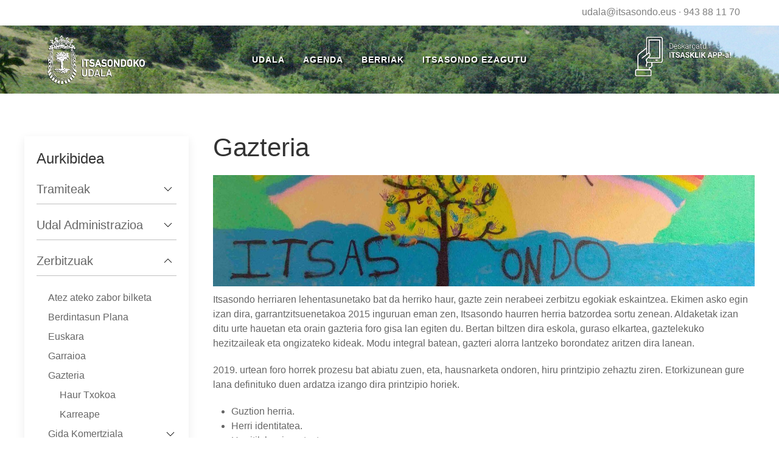

--- FILE ---
content_type: text/html; charset=UTF-8
request_url: https://itsasondo.eus/node/10059
body_size: 7196
content:
<!DOCTYPE html>
<html lang="eu" dir="ltr" prefix="content: http://purl.org/rss/1.0/modules/content/  dc: http://purl.org/dc/terms/  foaf: http://xmlns.com/foaf/0.1/  og: http://ogp.me/ns#  rdfs: http://www.w3.org/2000/01/rdf-schema#  schema: http://schema.org/  sioc: http://rdfs.org/sioc/ns#  sioct: http://rdfs.org/sioc/types#  skos: http://www.w3.org/2004/02/skos/core#  xsd: http://www.w3.org/2001/XMLSchema# ">
  <head>
    <meta charset="utf-8" />
<meta name="Generator" content="Drupal 9 (https://www.drupal.org)" />
<meta name="MobileOptimized" content="width" />
<meta name="HandheldFriendly" content="true" />
<meta name="viewport" content="width=device-width, initial-scale=1.0" />
<link rel="shortcut icon" href="/themes/custom/itsasondo/favicon.ico" type="image/vnd.microsoft.icon" />
<link rel="alternate" hreflang="eu" href="https://itsasondo.eus/node/10059" />
<link rel="canonical" href="https://itsasondo.eus/node/10059" />
<link rel="shortlink" href="https://itsasondo.eus/node/10059" />
<link rel="revision" href="https://itsasondo.eus/node/10059" />
<link rel="prev" href="/node/10052" />
<link rel="up" href="/node/2376" />
<link rel="next" href="/node/10061" />

    <title>Gazteria | Itsasondoko Udala</title>
    <link rel="stylesheet" media="all" href="/core/themes/stable/css/system/components/ajax-progress.module.css?t8y4bx" />
<link rel="stylesheet" media="all" href="/core/themes/stable/css/system/components/align.module.css?t8y4bx" />
<link rel="stylesheet" media="all" href="/core/themes/stable/css/system/components/autocomplete-loading.module.css?t8y4bx" />
<link rel="stylesheet" media="all" href="/core/themes/stable/css/system/components/fieldgroup.module.css?t8y4bx" />
<link rel="stylesheet" media="all" href="/core/themes/stable/css/system/components/container-inline.module.css?t8y4bx" />
<link rel="stylesheet" media="all" href="/core/themes/stable/css/system/components/clearfix.module.css?t8y4bx" />
<link rel="stylesheet" media="all" href="/core/themes/stable/css/system/components/details.module.css?t8y4bx" />
<link rel="stylesheet" media="all" href="/core/themes/stable/css/system/components/hidden.module.css?t8y4bx" />
<link rel="stylesheet" media="all" href="/core/themes/stable/css/system/components/item-list.module.css?t8y4bx" />
<link rel="stylesheet" media="all" href="/core/themes/stable/css/system/components/js.module.css?t8y4bx" />
<link rel="stylesheet" media="all" href="/core/themes/stable/css/system/components/nowrap.module.css?t8y4bx" />
<link rel="stylesheet" media="all" href="/core/themes/stable/css/system/components/position-container.module.css?t8y4bx" />
<link rel="stylesheet" media="all" href="/core/themes/stable/css/system/components/progress.module.css?t8y4bx" />
<link rel="stylesheet" media="all" href="/core/themes/stable/css/system/components/reset-appearance.module.css?t8y4bx" />
<link rel="stylesheet" media="all" href="/core/themes/stable/css/system/components/resize.module.css?t8y4bx" />
<link rel="stylesheet" media="all" href="/core/themes/stable/css/system/components/sticky-header.module.css?t8y4bx" />
<link rel="stylesheet" media="all" href="/core/themes/stable/css/system/components/system-status-counter.css?t8y4bx" />
<link rel="stylesheet" media="all" href="/core/themes/stable/css/system/components/system-status-report-counters.css?t8y4bx" />
<link rel="stylesheet" media="all" href="/core/themes/stable/css/system/components/system-status-report-general-info.css?t8y4bx" />
<link rel="stylesheet" media="all" href="/core/themes/stable/css/system/components/tabledrag.module.css?t8y4bx" />
<link rel="stylesheet" media="all" href="/core/themes/stable/css/system/components/tablesort.module.css?t8y4bx" />
<link rel="stylesheet" media="all" href="/core/themes/stable/css/system/components/tree-child.module.css?t8y4bx" />
<link rel="stylesheet" media="all" href="/core/themes/stable/css/views/views.module.css?t8y4bx" />
<link rel="stylesheet" media="all" href="/modules/contrib/colorbox/styles/default/colorbox_style.css?t8y4bx" />
<link rel="stylesheet" media="all" href="https://cdn.jsdelivr.net/npm/uikit@3.5.9/dist/css/uikit.min.css" />
<link rel="stylesheet" media="all" href="/themes/contrib/uikit/css/uikit.base.css?t8y4bx" />
<link rel="stylesheet" media="all" href="/themes/custom/itsasondo/css/itsasondo.base.css?t8y4bx" />
<link rel="stylesheet" media="all" href="/themes/contrib/uikit/css/uikit.layout.css?t8y4bx" />
<link rel="stylesheet" media="all" href="/themes/custom/itsasondo/css/itsasondo.layout.css?t8y4bx" />
<link rel="stylesheet" media="all" href="/themes/contrib/uikit/css/uikit.component.css?t8y4bx" />
<link rel="stylesheet" media="all" href="/themes/custom/itsasondo/css/itsasondo.component.css?t8y4bx" />
<link rel="stylesheet" media="all" href="/themes/contrib/uikit/css/uikit.theme.css?t8y4bx" />
<link rel="stylesheet" media="all" href="/themes/custom/itsasondo/css/itsasondo.theme.css?t8y4bx" />
<link rel="stylesheet" media="all" href="/sites/default/files/asset_injector/css/ezabatu_edukia_eransteko_botoiak-d81cf05220494d6b43a7c8622397cc5f.css?t8y4bx" />
<link rel="stylesheet" media="all" href="/sites/default/files/asset_injector/css/ibilbidea-c6bf66aa5e6adda460dfb2e6c4289594.css?t8y4bx" />
<link rel="stylesheet" media="all" href="/sites/default/files/asset_injector/css/komentarioak-c4c27689962f22ba31f490a4cbe628ee.css?t8y4bx" />
<link rel="stylesheet" media="all" href="/sites/default/files/asset_injector/css/konponketa_orokorrak-037cc7b439ab926c16d6d15151b70b22.css?t8y4bx" />
<link rel="stylesheet" media="all" href="/sites/default/files/asset_injector/css/leaflet-0fcf9b3589683335ba4ebf411c27eef8.css?t8y4bx" />

    
  </head>
  <body>
        <a href="#main-content" class="visually-hidden focusable">
      Skip to main content
    </a>
    
      <div class="dialog-off-canvas-main-canvas" data-off-canvas-main-canvas>
    <div id="page-wrapper" class="uk-offcanvas-content">
  <header id="page--header">
    <div class="uk-text-right uk-margin-small uk-text-muted harremanetarako-buruko-barra"><a href="mailto:udala@itsasondo.eus">udala@itsasondo.eus</a> &middot; <a href="tel:943881170">943 88 11 70</a></div>
          <nav id="page--navbar" class="uk-navbar-container" uk-navbar="">
                  <a href="#offcanvas" class="uk-navbar-toggle uk-hidden@m" uk-toggle uk-navbar-toggle-icon></a>
        
          <div class="uk-navbar-left">
      <div id="itsasondo-branding" class="uk-navbar-item">
      <a href="/" title="Sarrera" rel="home" class="uk-logo">
      <img src="/sites/default/files/armarri-itzaldun-txiki.png" alt="Sarrera" class="uk-margin-small-right" />
    </a>
  
  </div>

  </div>

  <div class="uk-navbar-center">
      <div id="itsasondo-main-menu" class="uk-visible@m">
                          
    <h2 class="visually-hidden" id="itsasondo-main-menu-menu">hitzar</h2>
    

              
        
    
    <ul class="uk-navbar-nav">
          <li>
                  <a href="/udala" data-drupal-link-system-path="node/1">Udala</a>
                                  
          <div class="uk-navbar-dropdown">
    
    <ul class="uk-nav uk-navbar-dropdown-nav">
          <li>
                  <a href="/tramiteak" data-drupal-link-system-path="node/2377">Tramiteak</a>
                      </li>
          <li>
                  <a href="/node/2375" data-drupal-link-system-path="node/2375">Udal Administrazioa</a>
                      </li>
          <li>
                  <a href="/node/2376" data-drupal-link-system-path="node/2376">Zerbitzuak</a>
                      </li>
          <li>
                  <a href="/node/10131" data-drupal-link-system-path="node/10131">Kontratatzailearen profila</a>
                      </li>
          <li>
                  <a href="/node/10647" data-drupal-link-system-path="node/10647">Iruzurraren aurkako plana/Plan antifraude</a>
                      </li>
          <li>
                  <a href="/node/10125" data-drupal-link-system-path="node/10125">Zerbitzu Telematikoak</a>
                      </li>
        </ul>

          </div>
      
              </li>
          <li>
                  <a href="/agenda" data-drupal-link-system-path="agenda">Agenda</a>
                      </li>
          <li>
                  <a href="/node/10100" data-drupal-link-system-path="node/10100">Berriak</a>
                                  
          <div class="uk-navbar-dropdown">
    
    <ul class="uk-nav uk-navbar-dropdown-nav">
          <li>
                  <a href="/node/10003" data-drupal-link-system-path="node/10003">Aldizkaria</a>
                      </li>
          <li>
                  <a href="/argazkiak" data-drupal-link-system-path="node/10002">Argazki Bilduma</a>
                      </li>
          <li>
                  <a href="/node/10100" data-drupal-link-system-path="node/10100">Albisteak</a>
                      </li>
        </ul>

          </div>
      
              </li>
          <li>
                  <a href="/udalerria" data-drupal-link-system-path="node/3">Itsasondo Ezagutu</a>
                                  
          <div class="uk-navbar-dropdown">
    
    <ul class="uk-nav uk-navbar-dropdown-nav">
          <li>
                  <a href="/node/10373" data-drupal-link-system-path="node/10373">HITZAR</a>
                      </li>
          <li>
                  <a href="/historia" data-drupal-link-system-path="node/69">Historia</a>
                      </li>
          <li>
                  <a href="/node/378" data-drupal-link-system-path="node/378">Turismoa</a>
                      </li>
          <li>
                  <a href="/arbel-meategia" data-drupal-link-system-path="node/323">Arbel Meategia</a>
                      </li>
          <li>
                  <a href="/node/10021" data-drupal-link-system-path="node/10021">Elkarteak</a>
                      </li>
          <li>
                  <a href="/natura" data-drupal-link-system-path="node/1253">Natur ondarea</a>
                      </li>
        </ul>

          </div>
      
              </li>
        </ul>

      


      </div>

  </div>

  <div class="uk-navbar-right">
      <div id="itsasklikappikonoa" class="block block-block-content block-block-content1198e569-826d-4d0a-ab6c-185483a36678 uk-navbar-item">
    
        

          

            <div class="balio-eremu uk-margin-small"><a href="https://play.google.com/store/apps/details?id=com.zitu.itsasondo&hl=eu" target="_blank"><img src="/themes/custom/itsasondo/images/itsasklik-itzaldun-txiki.png" class="itsasklik-app-img" /></a></div>
      
      </div>

  </div>

      </nav>
      </header>

  <div id="page" class="uk-container">
    <div id="page--wrapper" class="uk-grid" uk-grid>
            <main id="page--content" class="uk-width-3-4@l uk-width-3-4@m uk-push-1-4@l uk-push-pull-@m">
              <a id="main-content" tabindex="-1"></a>
          <div id="region--content" class="region region-content">
      <div id="itsasondo-page-title" class="block block-core block-page-title-block">
    
        

            
  <h1 class="uk-article-title -uk-margin-remove-top"><span>Gazteria</span>
</h1>
  

      </div>
  <div id="itsasondo-messages">
    <div data-drupal-messages-fallback class="hidden"></div>
  </div>
  <div id="itsasondo-content" class="block block-system block-system-main-block">
    
        

          <article data-history-node-id="10059" role="article" about="/node/10059" class="uk-article">

  
    

  
  <div>
    

            <div class="balio-eremu uk-margin-small">
<a href="https://itsasondo.eus/sites/default/files/styles/max_2600x2600/public/liburuko-irudi/ZERBITZUAK-gazteria%282%29_0.jpg?itok=06696nAw" title="gazteria" data-colorbox-gallery="gallery-book-10059-y6Tedb7iY5w" class="colorbox" data-cbox-img-attrs="{&quot;alt&quot;:&quot;gazteria&quot;}"><img src="/sites/default/files/styles/max_1300x1300/public/liburuko-irudi/ZERBITZUAK-gazteria%282%29_0.jpg?itok=EjDaplbp" width="1300" height="268" alt="gazteria" loading="lazy" typeof="foaf:Image" />

</a>
</div>
      

            <div class="balio-eremu uk-margin-small"><p>Itsasondo herriaren lehentasunetako bat da herriko haur, gazte zein nerabeei zerbitzu egokiak eskaintzea. Ekimen asko egin izan dira, garrantzitsuenetakoa 2015 inguruan eman zen, Itsasondo haurren herria batzordea sortu zenean. Aldaketak izan ditu urte hauetan eta orain gazteria foro gisa lan egiten du. Bertan biltzen dira eskola, guraso elkartea, gaztelekuko hezitzaileak eta ongizateko kideak. Modu integral batean, gazteri alorra lantzeko borondatez aritzen dira lanean.</p>

<p>2019. urtean foro horrek prozesu bat abiatu zuen, eta, hausnarketa ondoren, hiru printzipio zehaztu ziren. Etorkizunean gure lana definituko duen ardatza izango dira printzipio horiek.</p>

<ul>
	<li>Guztion herria.</li>
	<li>Herri identitatea.</li>
	<li>Herritik herriarentzat.</li>
</ul>

<p>Aldundiko Gaztematika komunitateko kide gara, eta 2021. urtean Oinherri herri hezitzaile sareko kide egin ginen.</p>

<p>Printzipio horiek lantzeko asmoz, 2021ean, ekintza plan dinamikoa garatzeko hezitzaile lantaldea kontratatzea erabaki zen, eta prozesua martxan jarri zen. Hezitzaile horiek, urtean zehar herriko ekintzak dinamizatzeaz gain, gaztelekua kudeatuko dute.</p>

<p>2022tik aurrera  Kili-kolo elkartea izan da PSZ kudeatu duen elkartea. </p>

<p><em>Informazio zehatzagoa nahi izanez gero: <a href="mailto:gazteria-kultura@itsasondo.eus">gazteria-kultura@itsasondo.eus</a></em></p></div>
      

      <div class="balio-eremu uk-margin-small">
              <div><div class="views-element-container uk-form-row uk-margin"><div class="js-view-dom-id-28a12d0289b0f671616e380be2df53abe5cfb7b56d9302b1469d79d8d2c990a3">
  
  
  

      <header>
      <div class="uk-text-right media-add-document"><a href="/media/add/document?field_etiketa=1031" class="uk-button uk-button-primary  dokumentu-berria-erantsi">Dokumentu berria erantsi</a></div>

    </header>
  
  
  

  <table class="uk-table uk-table-striped uk-table-small cols-2">
        <thead>
      <tr>
                                                  <th id="view-field-izenburu-table-column" class="views-field views-field-field-izenburu" scope="col">Izenburua</th>
                                                  <th id="view-filesize-table-column" class="views-field views-field-filesize" scope="col">Tamaina</th>
              </tr>
    </thead>
    <tbody>
                <tr>
                                                                                        <td headers="view-field-izenburu-table-column" class="views-field views-field-field-izenburu">Dokumentu orokorra OINHERRI          </td>
                                                                                        <td headers="view-filesize-table-column" class="views-field views-field-filesize"><a href="http://www.itsasondo.eus/sites/default/files/2021-09/Dokumentu%20orokorra_OINHERRI.pdf">&#10515; 1.12 MB</a>          </td>
              </tr>
                <tr>
                                                                                        <td headers="view-field-izenburu-table-column" class="views-field views-field-field-izenburu">Gaztelekuko sarbide eskaera 14-16 urte edo mugikorrik gabe          </td>
                                                                                        <td headers="view-filesize-table-column" class="views-field views-field-filesize"><a href="http://www.itsasondo.eus/sites/default/files/2024-07/Eskabidea%2014-16%20edo%20mugikor%20gabe.pdf">&#10515; 63.85 KB</a>          </td>
              </tr>
                <tr>
                                                                                        <td headers="view-field-izenburu-table-column" class="views-field views-field-field-izenburu">Gaztelekuko sarbide eskaera 16 urtetik gora          </td>
                                                                                        <td headers="view-filesize-table-column" class="views-field views-field-filesize"><a href="http://www.itsasondo.eus/sites/default/files/2024-07/Eskabidea%2016tik%20gora.pdf">&#10515; 46.54 KB</a>          </td>
              </tr>
                <tr>
                                                                                        <td headers="view-field-izenburu-table-column" class="views-field views-field-field-izenburu">Gaztelekuko arautegia 2024tik aurrera          </td>
                                                                                        <td headers="view-filesize-table-column" class="views-field views-field-filesize"><a href="http://www.itsasondo.eus/sites/default/files/2024-07/GAZTELEKUKO%20ARAUTEGIA%202024.pdf">&#10515; 233.9 KB</a>          </td>
              </tr>
                <tr>
                                                                                        <td headers="view-field-izenburu-table-column" class="views-field views-field-field-izenburu">Gazteria hausnarketa dokumentua          </td>
                                                                                        <td headers="view-filesize-table-column" class="views-field views-field-filesize"><a href="http://www.itsasondo.eus/sites/default/files/2021-09/Gazteria%20hausnarketa%20dokumentua.pdf">&#10515; 838.86 KB</a>          </td>
              </tr>
                <tr>
                                                                                        <td headers="view-field-izenburu-table-column" class="views-field views-field-field-izenburu">Infografia zerbitzuak          </td>
                                                                                        <td headers="view-filesize-table-column" class="views-field views-field-filesize"><a href="http://www.itsasondo.eus/sites/default/files/2021-09/Infografia%20printzipioak.pdf">&#10515; 44.39 KB</a>          </td>
              </tr>
      </tbody>
</table>


    

  
  

  
  
</div>
</div>
</div>
          </div>
    <ul class="links inline uk-subnav uk-subnav-pill"><li class="comment-forbidden"><a href="/user/login?destination=/comment/reply/node/10059/field_mantenu_ohar%23comment-form">Log in</a> to post comments</li></ul>  <div class="orrialde-nabigazioa" aria-labelledby="book-label-1">
  	<div class="azpiorriak hidden">
    	

<ul uk-accordion>
                                <li class="no-items-below">
            <span class="uk-accordion-title">
                              <a href="/node/10061" hreflang="eu">Haur Txokoa</a>
                          </span>
            <div class="uk-accordion-content"></div>
          </li>
                                <li class="no-items-below">
            <span class="uk-accordion-title">
                              <a href="/node/10062" hreflang="eu">Karreape</a>
                          </span>
            <div class="uk-accordion-content"></div>
          </li>
                    
</ul>


<style>
/* ../templates/modules/book/book-tree.html.twig */
.uk-accordion-content li {
  list-style-type: none;
}

.uk-accordion > li .uk-accordion-title {
  border-bottom: 1px solid silver;
  padding-bottom: .5em;
}

.uk-accordion-title:before{
  background-image: url('/themes/custom/itsasondo/images/chevron-down.svg');
}
.uk-open .uk-accordion-title:before{
  background-image: url('/themes/custom/itsasondo/images/chevron-up.svg');
}
.no-items-below .uk-accordion-title:before{
  background-image: none
}
.no-items-below{
  height: 1.7em;
}
.uk-accordion-content ul {
  padding-left: 19px;
  margin-bottom: 0;
}
.dolestuta {
  display: none;
}
.dolestu-gabe {
  display: block;
}
.dolesgarri {
    background-image: url('/themes/custom/itsasondo/images/chevron-down.svg');
    background-position: right;
    background-repeat: no-repeat;
}
.dolesgarri-down {
    background-image: url('/themes/custom/itsasondo/images/chevron-down.svg');
}
.dolesgarri-up {
    background-image: url('/themes/custom/itsasondo/images/chevron-up.svg');
}

li.no-items-below {
  padding-bottom: 0;
  font-size: 1.25rem;
}

</style>
    </div>
    		<nav class="uk-navbar-container" uk-navbar hidden>
	      		    <div class="uk-navbar-left">
		    	<ul class="uk-navbar-nav">
		            <li class="uk-active">
			        	<a href="/node/10052" rel="prev" title="Joan aurreko orrira."><span class="uk-icon-button uk-margin-small-right" uk-icon="chevron-left"></span> Garraioa</a>
			        </li>
			    </ul>
		    </div>
	      	      	    	<div class="uk-navbar-center">
		    	<ul class="uk-navbar-nav">
		            <li class="uk-active">
			          <!--<a href="/node/2376" title="Joan guraso orrira">Gora</a>-->
			          <a href="/node/2376" title="Joan guraso orrira"><span class="uk-icon-button" uk-icon="chevron-up"></span></a>
			        </li>
			    </ul>
	    	</div>
	      	      		    <div class="uk-navbar-right">
		    	<ul class="uk-navbar-nav">
		            <li class="uk-active">
			          <a href="/node/10061" rel="next" title="Joan hurrengo orrira.">Haur Txokoa <span class="uk-icon-button uk-margin-small-left" uk-icon="chevron-right"></span></a>
			        </li>
			    </ul>
		    </div>
	      		</nav>
    
  </div>

  </div>

</article>

      </div>

  </div>

      </main>

              <aside id="page--sidebar-first" class="uk-width-1-4@l uk-width-1-4@m uk-pull-3-4@l uk-push-pull-@m">
            <div id="region--sidebar_first" class="region region-sidebar-first">
      <div id="liburunabigazioa" class="uk-card uk-card-body uk-card-small uk-card-default uk-margin-large-top uk-margin">
    
          <h2 class="uk-card-title">Aurkibidea</h2>
        
          

<ul uk-accordion>
                                            <li class="has-items-below">
                    <a class="uk-accordion-title" href="#">Tramiteak</a>
          <div class="uk-accordion-content">
                                        <ul>
              <li>
                                    <a href="/node/10294" hreflang="eu">Erreserba eskaerak</a>
                              </li>
              <li>
                                    <a href="/node/10075" hreflang="eu">Eskaera Orokorrak</a>
                              </li>
            </ul>
      
                      </div>
          </li>
                                            <li class="has-items-below">
                    <a class="uk-accordion-title" href="#">Udal Administrazioa</a>
          <div class="uk-accordion-content">
                                        <ul>
              <li>
                                    <a href="/aurrekontua" hreflang="eu">Aurrekontuak</a>
                              </li>
              <li>
                      <div>
                              <div class="dolesgarri" data-target="60"><a href="/arau-subsidiarioak" hreflang="eu">Hiri Antolamendua</a></div>
                <div class="dolestuta" id="adar-60">
                                <ul>
              <li>
                                    <a href="/azpiegitura-sareak" hreflang="eu">Azpiegitura Sareak</a>
                              </li>
              <li>
                                    <a href="/node/10570" hreflang="eu">Herri Bideak</a>
                              </li>
              <li>
                      <div>
                              <div class="dolesgarri" data-target="10084"><a href="/node/10084" hreflang="eu">Hiri Antolamendua</a></div>
                <div class="dolestuta" id="adar-10084">
                                <ul>
              <li>
                      <div>
                              <div class="dolesgarri" data-target="10087"><a href="/node/10087" hreflang="eu">HAPOA</a></div>
                <div class="dolestuta" id="adar-10087">
                                <ul>
              <li>
                                    <a href="/node/10088" hreflang="eu">Herrigunea</a>
                              </li>
              <li>
                                    <a href="/node/10089" hreflang="eu">Landagunea</a>
                              </li>
            </ul>
      
                </div>
                          </div>
                  </li>
            </ul>
      
                </div>
                          </div>
                  </li>
            </ul>
      
                </div>
                          </div>
                  </li>
              <li>
                                    <a href="/antolaketa" hreflang="eu">Udal antolaketa</a>
                              </li>
              <li>
                                    <a href="/ordenantzak" hreflang="eu">Ordenantzak</a>
                              </li>
              <li>
                                    <a href="/node/10049" hreflang="eu">Araudiak</a>
                              </li>
              <li>
                      <div>
                              <div class="dolesgarri" data-target="10025"><a href="/aktak" hreflang="eu">Batzordeak eta Aktak</a></div>
                <div class="dolestuta" id="adar-10025">
                                <ul>
              <li>
                                    <a href="/node/10042" hreflang="eu">Herri Bizitza</a>
                              </li>
              <li>
                                    <a href="/node/10026" hreflang="eu">Lurralde eta Hirigintza</a>
                              </li>
              <li>
                                    <a href="/node/10041" hreflang="eu">Ongizate</a>
                              </li>
            </ul>
      
                </div>
                          </div>
                  </li>
              <li>
                                    <a href="/node/10047" hreflang="eu">Herritarrei arreta</a>
                              </li>
              <li>
                                    <a href="/laguntzak" hreflang="eu">Laguntzak</a>
                              </li>
            </ul>
      
                      </div>
          </li>
                                            <li class="uk-open has-items-below">
                    <a class="uk-accordion-title" href="#">Zerbitzuak</a>
          <div class="uk-accordion-content">
                                        <ul>
              <li>
                                    <a href="/zabor-bilketa" hreflang="eu">Atez ateko zabor bilketa</a>
                              </li>
              <li>
                                    <a href="/node/10063" hreflang="eu">Berdintasun Plana</a>
                              </li>
              <li>
                                    <a href="/euskara" hreflang="eu">Euskara</a>
                              </li>
              <li>
                                    <a href="/node/10052" hreflang="eu">Garraioa</a>
                              </li>
              <li>
                      <div>
                              <div class="-dolesgarri" data-target="10059"><a href="/node/10059" hreflang="eu">Gazteria</a></div>
                <div class="dolestu-gabe" id="adar-10059">
                                <ul>
              <li>
                                    <a href="/node/10061" hreflang="eu">Haur Txokoa</a>
                              </li>
              <li>
                                    <a href="/node/10062" hreflang="eu">Karreape</a>
                              </li>
            </ul>
      
                </div>
                          </div>
                  </li>
              <li>
                      <div>
                              <div class="dolesgarri" data-target="10053"><a href="/node/10053" hreflang="eu">Gida Komertziala</a></div>
                <div class="dolestuta" id="adar-10053">
                                <ul>
              <li>
                                    <a href="/node/10054" hreflang="eu">Enpresak</a>
                              </li>
              <li>
                                    <a href="/node/10056" hreflang="eu">Ostalaritza</a>
                              </li>
              <li>
                                    <a href="/node/10057" hreflang="eu">Ostatuak</a>
                              </li>
              <li>
                                    <a href="/node/10055" hreflang="eu">Saltokiak</a>
                              </li>
            </ul>
      
                </div>
                          </div>
                  </li>
              <li>
                                    <a href="/node/10058" hreflang="eu">Hezkuntza</a>
                              </li>
              <li>
                      <div>
                              <div class="dolesgarri" data-target="10028"><a href="/zerbitzuak/kirola" hreflang="eu">Kirola</a></div>
                <div class="dolestuta" id="adar-10028">
                                <ul>
              <li>
                                    <a href="/node/10079" hreflang="eu">Errota pilotalekua</a>
                              </li>
              <li>
                                    <a href="/node/10051" hreflang="eu">Kirol jarduerak</a>
                              </li>
            </ul>
      
                </div>
                          </div>
                  </li>
              <li>
                      <div>
                              <div class="dolesgarri" data-target="10027"><a href="/zerbitzuak/kultura" hreflang="eu">Kultura</a></div>
                <div class="dolestuta" id="adar-10027">
                                <ul>
              <li>
                                    <a href="/node/10090" hreflang="eu">Balio Anitzeko gunea</a>
                              </li>
              <li>
                                    <a href="/node/10043" hreflang="eu">Ikastaroak</a>
                              </li>
              <li>
                                    <a href="/node/10045" hreflang="eu">Kulturgunea</a>
                              </li>
              <li>
                                    <a href="/node/10044" hreflang="eu">Liburutegia</a>
                              </li>
              <li>
                                    <a href="/zerbitzuak/musika-eskola" hreflang="eu">Musika Eskola</a>
                              </li>
            </ul>
      
                </div>
                          </div>
                  </li>
              <li>
                                    <a href="/node/10060" hreflang="eu">Osasun Zerbitzuak</a>
                              </li>
              <li>
                                    <a href="/gida" hreflang="eu">Telefonoen gida</a>
                              </li>
            </ul>
      
                      </div>
          </li>
                                <li class="no-items-below">
            <span class="uk-accordion-title">
                              <a href="/node/10131" hreflang="eu">Kontratatzailearen Profila</a>
                          </span>
            <div class="uk-accordion-content"></div>
          </li>
                                <li class="no-items-below">
            <span class="uk-accordion-title">
                              <a href="/node/10647" hreflang="eu">Iruzurraren aurkako plana/ Plan antifraude</a>
                          </span>
            <div class="uk-accordion-content"></div>
          </li>
                                <li class="no-items-below">
            <span class="uk-accordion-title">
                              <a href="/node/10125" hreflang="eu">Zerbitzu Telematikoak</a>
                          </span>
            <div class="uk-accordion-content"></div>
          </li>
                    
</ul>


<style>
/* ../templates/modules/book/book-tree.html.twig */
.uk-accordion-content li {
  list-style-type: none;
}

.uk-accordion > li .uk-accordion-title {
  border-bottom: 1px solid silver;
  padding-bottom: .5em;
}

.uk-accordion-title:before{
  background-image: url('/themes/custom/itsasondo/images/chevron-down.svg');
}
.uk-open .uk-accordion-title:before{
  background-image: url('/themes/custom/itsasondo/images/chevron-up.svg');
}
.no-items-below .uk-accordion-title:before{
  background-image: none
}
.no-items-below{
  height: 1.7em;
}
.uk-accordion-content ul {
  padding-left: 19px;
  margin-bottom: 0;
}
.dolestuta {
  display: none;
}
.dolestu-gabe {
  display: block;
}
.dolesgarri {
    background-image: url('/themes/custom/itsasondo/images/chevron-down.svg');
    background-position: right;
    background-repeat: no-repeat;
}
.dolesgarri-down {
    background-image: url('/themes/custom/itsasondo/images/chevron-down.svg');
}
.dolesgarri-up {
    background-image: url('/themes/custom/itsasondo/images/chevron-up.svg');
}

li.no-items-below {
  padding-bottom: 0;
  font-size: 1.25rem;
}

</style>
      </div>

  </div>

        </aside>
      
          </div>
  </div>

      <footer id="orri-oina" role="contentinfo">
      <div class="uk-container uk-margin-large-top">
          <div id="region--footer" class="region region-footer">
      <div id="orrioina" class="uk-dark block block-block-content block-block-content20c02e8d-ae03-4a49-93e5-2b2b625f4fc6">
    
        

          

            <div class="balio-eremu uk-margin-small"><div class="uk-child-width-1-2@m uk-margin-large-top" uk-grid>
  <div>
    <div>
      <h3 class="uk-margin-remove"><strong>ITSASONDO</strong>KO UDALA</h3>
      <p class="uk-margin-remove">Nagusia kalea, 24. 20249 &middot; Itsasondo &middot; Gipuzkoa<br/>
      <strong>Tel.: <a href="tel:943881170">943 88 11 70</a> &middot; posta-e.: <a href="mailto:udala@itsasondo.eus">udala@itsasondo.eus</a></strong></p>
    </div>
  </div>
  <div>
    <div>
      <p></p>
      <p></p>
      <p class="uk-text-center"><br /><a href="/node/10066">Lege oharra</a> | <a href="/node/2060">Pribatutasun-politika</a> | <a href="/node/10065">Cookieen erabilera</a></p>
    </div>
  </div>
</div></div>
      
      </div>

  </div>

      </div>
    </footer>
  
      <div id="offcanvas" uk-offcanvas>
        <div id="region--offcanvas" class="region region-offcanvas uk-offcanvas-bar">
    <nav role="navigation" aria-labelledby="itsasondo-account-menu-offcanvas-menu" id="itsasondo-account-menu-offcanvas">
            
  <h2 class="visually-hidden" id="itsasondo-account-menu-offcanvas-menu">User account menu</h2>
  

        
        
    <ul class="uk-nav uk-nav-default uk-nav-parent-icon" uk-nav>
                        <li>
                      <a href="/user/login" data-drupal-link-system-path="user/login">Sartu</a>
                                  </li>
        </ul>

  


  </nav>
<nav role="navigation" aria-labelledby="itsasondo-main-menu-offcanvas-menu" id="itsasondo-main-menu-offcanvas">
            
  <h2 class="visually-hidden" id="itsasondo-main-menu-offcanvas-menu">hitzar</h2>
  

        
        
    <ul class="uk-nav uk-nav-default uk-nav-parent-icon" uk-nav>
                        <li class="uk-parent">
                      <a href="#">Udala</a>
                                        
    <ul class="uk-nav-sub">
                        <li>
                      <a href="/tramiteak" data-drupal-link-system-path="node/2377">Tramiteak</a>
                                  </li>
                        <li>
                      <a href="/node/2375" data-drupal-link-system-path="node/2375">Udal Administrazioa</a>
                                  </li>
                        <li>
                      <a href="/node/2376" data-drupal-link-system-path="node/2376">Zerbitzuak</a>
                                  </li>
                        <li>
                      <a href="/node/10131" data-drupal-link-system-path="node/10131">Kontratatzailearen profila</a>
                                  </li>
                        <li>
                      <a href="/node/10647" data-drupal-link-system-path="node/10647">Iruzurraren aurkako plana/Plan antifraude</a>
                                  </li>
                        <li>
                      <a href="/node/10125" data-drupal-link-system-path="node/10125">Zerbitzu Telematikoak</a>
                                  </li>
        </ul>

  
                        </li>
                        <li>
                      <a href="/agenda" data-drupal-link-system-path="agenda">Agenda</a>
                                  </li>
                        <li class="uk-parent">
                      <a href="#">Berriak</a>
                                        
    <ul class="uk-nav-sub">
                        <li>
                      <a href="/node/10003" data-drupal-link-system-path="node/10003">Aldizkaria</a>
                                  </li>
                        <li>
                      <a href="/argazkiak" data-drupal-link-system-path="node/10002">Argazki Bilduma</a>
                                  </li>
                        <li>
                      <a href="/node/10100" data-drupal-link-system-path="node/10100">Albisteak</a>
                                  </li>
        </ul>

  
                        </li>
                        <li class="uk-parent">
                      <a href="#">Itsasondo Ezagutu</a>
                                        
    <ul class="uk-nav-sub">
                        <li>
                      <a href="/node/10373" data-drupal-link-system-path="node/10373">HITZAR</a>
                                  </li>
                        <li>
                      <a href="/historia" data-drupal-link-system-path="node/69">Historia</a>
                                  </li>
                        <li>
                      <a href="/node/378" data-drupal-link-system-path="node/378">Turismoa</a>
                                  </li>
                        <li>
                      <a href="/arbel-meategia" data-drupal-link-system-path="node/323">Arbel Meategia</a>
                                  </li>
                        <li>
                      <a href="/node/10021" data-drupal-link-system-path="node/10021">Elkarteak</a>
                                  </li>
                        <li>
                      <a href="/natura" data-drupal-link-system-path="node/1253">Natur ondarea</a>
                                  </li>
        </ul>

  
                        </li>
        </ul>

  


  </nav>

  </div>

    </div>
  </div>
  </div>

    
    <script type="application/json" data-drupal-selector="drupal-settings-json">{"path":{"baseUrl":"\/","scriptPath":null,"pathPrefix":"","currentPath":"node\/10059","currentPathIsAdmin":false,"isFront":false,"currentLanguage":"eu"},"pluralDelimiter":"\u0003","suppressDeprecationErrors":true,"colorbox":{"opacity":"0.85","current":"{current} of {total}","previous":"\u00ab Prev","next":"Hurrena \u00bb","close":"Close","maxWidth":"98%","maxHeight":"98%","fixed":true,"mobiledetect":true,"mobiledevicewidth":"480px"},"user":{"uid":0,"permissionsHash":"0f2ac71582bca3ac3ef342b1c60a42b94132ae1795c4047d3385d3ddc6dc506f"}}</script>
<script src="/core/assets/vendor/jquery/jquery.min.js?v=3.6.0"></script>
<script src="/core/assets/vendor/jquery-once/jquery.once.min.js?v=2.2.3"></script>
<script src="/core/misc/drupalSettingsLoader.js?v=9.2.6"></script>
<script src="/sites/default/files/languages/eu_JuKJt1obVT46QyT_zqyaRT7VpYBXwBTElNb4wTJ0udI.js?t8y4bx"></script>
<script src="/core/misc/drupal.js?v=9.2.6"></script>
<script src="/core/misc/drupal.init.js?v=9.2.6"></script>
<script src="/sites/default/files/asset_injector/js/dokumentu_gehiago_erantsi_eta_itzuli-4b67568afc98488cf14212b87a049e02.js?t8y4bx"></script>
<script src="/sites/default/files/asset_injector/js/liburu_nabigatzailea-f6ab41d260d5605bc94a47d74bb79bc4.js?t8y4bx"></script>
<script src="//cdn.jsdelivr.net/npm/uikit@3.5.9/dist/js/uikit.min.js"></script>
<script src="//cdn.jsdelivr.net/npm/uikit@3.5.9/dist/js/uikit-icons.min.js"></script>
<script src="/themes/contrib/uikit/js/uikit.theme.js?v=9.2.6"></script>
<script src="/themes/custom/itsasondo/js/itsasondo.theme.js?v=9.2.6"></script>
<script src="/libraries/colorbox/jquery.colorbox-min.js?v=9.2.6"></script>
<script src="/modules/contrib/colorbox/js/colorbox.js?v=9.2.6"></script>
<script src="/modules/contrib/colorbox/styles/default/colorbox_style.js?v=9.2.6"></script>

  </body>
</html>


--- FILE ---
content_type: text/css
request_url: https://itsasondo.eus/themes/contrib/uikit/css/uikit.layout.css?t8y4bx
body_size: 818
content:
/**
 * @file
 * Macro arrangement of a web page, including any grid systems.
 */

/**
 * `uk-push-*` and `uk-pull-*`
 *
 * UIkit does not currently support source ordering based on device size. These
 * added utility classes add that support in.
 */
[class*='uk-push'],
[class*='uk-pull'],
[class*='uk-push-pull'] {
  position: relative;
}
/* Mobile source ordering. */
@media (min-width: 640px) {
  .uk-push-pull-\@s {
    left: 0;
  }
  .uk-push-1-2\@s,
  .uk-push-2-4\@s,
  .uk-push-3-6\@s,
  .uk-push-5-10\@s {
    left: 50%;
  }
  .uk-push-1-3\@s,
  .uk-push-2-6\@s {
    left: 33.333%;
  }
  .uk-push-2-3\@s,
  .uk-push-4-6\@s {
    left: 66.666%;
  }
  .uk-push-1-4\@s {
    left: 25%;
  }
  .uk-push-3-4\@s {
    left: 75%;
  }
  .uk-push-1-5\@s,
  .uk-push-2-10\@s {
    left: 20%;
  }
  .uk-push-2-5\@s,
  .uk-push-4-10\@s {
    left: 40%;
  }
  .uk-push-3-5\@s,
  .uk-push-6-10\@s {
    left: 60%;
  }
  .uk-push-4-5\@s,
  .uk-push-8-10\@s {
    left: 80%;
  }
  .uk-push-1-6\@s {
    left: 16.666%;
  }
  .uk-push-5-6\@s {
    left: 83.333%;
  }
  .uk-push-1-10\@s {
    left: 10%;
  }
  .uk-push-3-10\@s {
    left: 30%;
  }
  .uk-push-7-10\@s {
    left: 70%;
  }
  .uk-push-9-10\@s {
    left: 90%;
  }
  .uk-pull-1-2\@s,
  .uk-pull-2-4\@s,
  .uk-pull-3-6\@s,
  .uk-pull-5-10\@s {
    left: -50%;
  }
  .uk-pull-1-3\@s,
  .uk-pull-2-6\@s {
    left: -33.333%;
  }
  .uk-pull-2-3\@s,
  .uk-pull-4-6\@s {
    left: -66.666%;
  }
  .uk-pull-1-4\@s {
    left: -25%;
  }
  .uk-pull-3-4\@s {
    left: -75%;
  }
  .uk-pull-1-5\@s,
  .uk-pull-2-10\@s {
    left: -20%;
  }
  .uk-pull-2-5\@s,
  .uk-pull-4-10\@s {
    left: -40%;
  }
  .uk-pull-3-5\@s,
  .uk-pull-6-10\@s {
    left: -60%;
  }
  .uk-pull-4-5\@s,
  .uk-pull-8-10\@s {
    left: -80%;
  }
  .uk-pull-1-6\@s {
    left: -16.666%;
  }
  .uk-pull-5-6\@s {
    left: -83.333%;
  }
  .uk-pull-1-10\@s {
    left: -10%;
  }
  .uk-pull-3-10\@s {
    left: -30%;
  }
  .uk-pull-7-10\@s {
    left: -70%;
  }
  .uk-pull-9-10\@s {
    left: -90%;
  }
}
/* Tablet source ordering. */
@media (min-width: 960px) {
  .uk-push-pull-\@m {
    left: 0;
  }
  .uk-push-1-2\@m,
  .uk-push-2-4\@m,
  .uk-push-3-6\@m,
  .uk-push-5-10\@m {
    left: 50%;
  }
  .uk-push-1-3\@m,
  .uk-push-2-6\@m {
    left: 33.333%;
  }
  .uk-push-2-3\@m,
  .uk-push-4-6\@m {
    left: 66.666%;
  }
  .uk-push-1-4\@m {
    left: 25%;
  }
  .uk-push-3-4\@m {
    left: 75%;
  }
  .uk-push-1-5\@m,
  .uk-push-2-10\@m {
    left: 20%;
  }
  .uk-push-2-5\@m,
  .uk-push-4-10\@m {
    left: 40%;
  }
  .uk-push-3-5\@m,
  .uk-push-6-10\@m {
    left: 60%;
  }
  .uk-push-4-5\@m,
  .uk-push-8-10\@m {
    left: 80%;
  }
  .uk-push-1-6\@m {
    left: 16.666%;
  }
  .uk-push-5-6\@m {
    left: 83.333%;
  }
  .uk-push-1-10\@m {
    left: 10%;
  }
  .uk-push-3-10\@m {
    left: 30%;
  }
  .uk-push-7-10\@m {
    left: 70%;
  }
  .uk-push-9-10\@m {
    left: 90%;
  }
  .uk-pull-1-2\@m,
  .uk-pull-2-4\@m,
  .uk-pull-3-6\@m,
  .uk-pull-5-10\@m {
    left: -50%;
  }
  .uk-pull-1-3\@m,
  .uk-pull-2-6\@m {
    left: -33.333%;
  }
  .uk-pull-2-3\@m,
  .uk-pull-4-6\@m {
    left: -66.666%;
  }
  .uk-pull-1-4\@m {
    left: -25%;
  }
  .uk-pull-3-4\@m {
    left: -75%;
  }
  .uk-pull-1-5\@m,
  .uk-pull-2-10\@m {
    left: -20%;
  }
  .uk-pull-2-5\@m,
  .uk-pull-4-10\@m {
    left: -40%;
  }
  .uk-pull-3-5\@m,
  .uk-pull-6-10\@m {
    left: -60%;
  }
  .uk-pull-4-5\@m,
  .uk-pull-8-10\@m {
    left: -80%;
  }
  .uk-pull-1-6\@m {
    left: -16.666%;
  }
  .uk-pull-5-6\@m {
    left: -83.333%;
  }
  .uk-pull-1-10\@m {
    left: -10%;
  }
  .uk-pull-3-10\@m {
    left: -30%;
  }
  .uk-pull-7-10\@m {
    left: -70%;
  }
  .uk-pull-9-10\@m {
    left: -90%;
  }
}
/* Standard source ordering. */
@media (min-width: 1200px) {
  .uk-push-pull-\@l {
    left: 0;
  }
  .uk-push-1-2\@l,
  .uk-push-2-4\@l,
  .uk-push-3-6\@l,
  .uk-push-5-10\@l {
    left: 50%;
  }
  .uk-push-1-3\@l,
  .uk-push-2-6\@l {
    left: 33.333%;
  }
  .uk-push-2-3\@l,
  .uk-push-4-6\@l {
    left: 66.666%;
  }
  .uk-push-1-4\@l {
    left: 25%;
  }
  .uk-push-3-4\@l {
    left: 75%;
  }
  .uk-push-1-5\@l,
  .uk-push-2-10\@l {
    left: 20%;
  }
  .uk-push-2-5\@l,
  .uk-push-4-10\@l {
    left: 40%;
  }
  .uk-push-3-5\@l,
  .uk-push-6-10\@l {
    left: 60%;
  }
  .uk-push-4-5\@l,
  .uk-push-8-10\@l {
    left: 80%;
  }
  .uk-push-1-6\@l {
    left: 16.666%;
  }
  .uk-push-5-6\@l {
    left: 83.333%;
  }
  .uk-push-1-10\@l {
    left: 10%;
  }
  .uk-push-3-10\@l {
    left: 30%;
  }
  .uk-push-7-10\@l {
    left: 70%;
  }
  .uk-push-9-10\@l {
    left: 90%;
  }
  .uk-pull-1-2\@l,
  .uk-pull-2-4\@l,
  .uk-pull-3-6\@l,
  .uk-pull-5-10\@l {
    left: -50%;
  }
  .uk-pull-1-3\@l,
  .uk-pull-2-6\@l {
    left: -33.333%;
  }
  .uk-pull-2-3\@l,
  .uk-pull-4-6\@l {
    left: -66.666%;
  }
  .uk-pull-1-4\@l {
    left: -25%;
  }
  .uk-pull-3-4\@l {
    left: -75%;
  }
  .uk-pull-1-5\@l,
  .uk-pull-2-10\@l {
    left: -20%;
  }
  .uk-pull-2-5\@l,
  .uk-pull-4-10\@l {
    left: -40%;
  }
  .uk-pull-3-5\@l,
  .uk-pull-6-10\@l {
    left: -60%;
  }
  .uk-pull-4-5\@l,
  .uk-pull-8-10\@l {
    left: -80%;
  }
  .uk-pull-1-6\@l {
    left: -16.666%;
  }
  .uk-pull-5-6\@l {
    left: -83.333%;
  }
  .uk-pull-1-10\@l {
    left: -10%;
  }
  .uk-pull-3-10\@l {
    left: -30%;
  }
  .uk-pull-7-10\@l {
    left: -70%;
  }
  .uk-pull-9-10\@l {
    left: -90%;
  }
}

.form--inline .form-item {
  float: left;
  margin-right: 0.5em;
}
.form--inline .form-item+.uk-margin {
  margin-top: 0 !important;
}
.form--inline .form-item+.uk-margin:last-child {
  margin-bottom: 0 !important;
}
